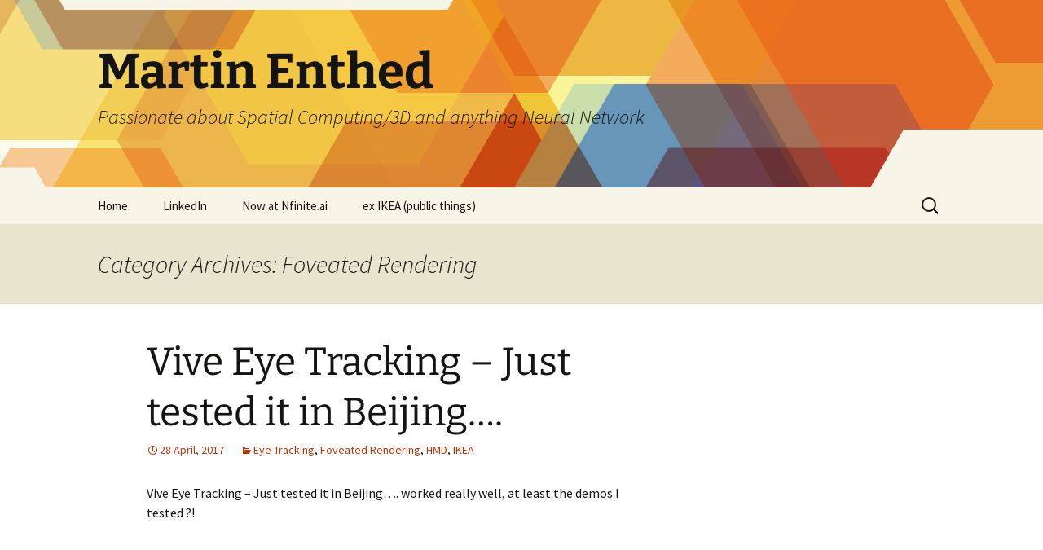

--- FILE ---
content_type: text/html; charset=UTF-8
request_url: http://martin.enthed.se/category/foveated-rendering/
body_size: 11610
content:
<!DOCTYPE html>
<html lang="en-US">
<head>
	<meta charset="UTF-8">
	<meta name="viewport" content="width=device-width, initial-scale=1.0">
	<title>Foveated Rendering | Martin Enthed</title>
	<link rel="profile" href="https://gmpg.org/xfn/11">
	<link rel="pingback" href="http://martin.enthed.se/xmlrpc.php">
	<meta name='robots' content='max-image-preview:large' />
<link rel='dns-prefetch' href='//secure.gravatar.com' />
<link rel='dns-prefetch' href='//www.googletagmanager.com' />
<link rel='dns-prefetch' href='//stats.wp.com' />
<link rel='dns-prefetch' href='//v0.wordpress.com' />
<link rel='dns-prefetch' href='//widgets.wp.com' />
<link rel='dns-prefetch' href='//s0.wp.com' />
<link rel='dns-prefetch' href='//0.gravatar.com' />
<link rel='dns-prefetch' href='//1.gravatar.com' />
<link rel='dns-prefetch' href='//2.gravatar.com' />
<link rel='preconnect' href='//i0.wp.com' />
<link rel="alternate" type="application/rss+xml" title="Martin Enthed &raquo; Feed" href="http://martin.enthed.se/feed/" />
<link rel="alternate" type="application/rss+xml" title="Martin Enthed &raquo; Comments Feed" href="http://martin.enthed.se/comments/feed/" />
<link rel="alternate" type="application/rss+xml" title="Martin Enthed &raquo; Foveated Rendering Category Feed" href="http://martin.enthed.se/category/foveated-rendering/feed/" />
<style id='wp-img-auto-sizes-contain-inline-css'>
img:is([sizes=auto i],[sizes^="auto," i]){contain-intrinsic-size:3000px 1500px}
/*# sourceURL=wp-img-auto-sizes-contain-inline-css */
</style>
<style id='wp-emoji-styles-inline-css'>

	img.wp-smiley, img.emoji {
		display: inline !important;
		border: none !important;
		box-shadow: none !important;
		height: 1em !important;
		width: 1em !important;
		margin: 0 0.07em !important;
		vertical-align: -0.1em !important;
		background: none !important;
		padding: 0 !important;
	}
/*# sourceURL=wp-emoji-styles-inline-css */
</style>
<style id='wp-block-library-inline-css'>
:root{--wp-block-synced-color:#7a00df;--wp-block-synced-color--rgb:122,0,223;--wp-bound-block-color:var(--wp-block-synced-color);--wp-editor-canvas-background:#ddd;--wp-admin-theme-color:#007cba;--wp-admin-theme-color--rgb:0,124,186;--wp-admin-theme-color-darker-10:#006ba1;--wp-admin-theme-color-darker-10--rgb:0,107,160.5;--wp-admin-theme-color-darker-20:#005a87;--wp-admin-theme-color-darker-20--rgb:0,90,135;--wp-admin-border-width-focus:2px}@media (min-resolution:192dpi){:root{--wp-admin-border-width-focus:1.5px}}.wp-element-button{cursor:pointer}:root .has-very-light-gray-background-color{background-color:#eee}:root .has-very-dark-gray-background-color{background-color:#313131}:root .has-very-light-gray-color{color:#eee}:root .has-very-dark-gray-color{color:#313131}:root .has-vivid-green-cyan-to-vivid-cyan-blue-gradient-background{background:linear-gradient(135deg,#00d084,#0693e3)}:root .has-purple-crush-gradient-background{background:linear-gradient(135deg,#34e2e4,#4721fb 50%,#ab1dfe)}:root .has-hazy-dawn-gradient-background{background:linear-gradient(135deg,#faaca8,#dad0ec)}:root .has-subdued-olive-gradient-background{background:linear-gradient(135deg,#fafae1,#67a671)}:root .has-atomic-cream-gradient-background{background:linear-gradient(135deg,#fdd79a,#004a59)}:root .has-nightshade-gradient-background{background:linear-gradient(135deg,#330968,#31cdcf)}:root .has-midnight-gradient-background{background:linear-gradient(135deg,#020381,#2874fc)}:root{--wp--preset--font-size--normal:16px;--wp--preset--font-size--huge:42px}.has-regular-font-size{font-size:1em}.has-larger-font-size{font-size:2.625em}.has-normal-font-size{font-size:var(--wp--preset--font-size--normal)}.has-huge-font-size{font-size:var(--wp--preset--font-size--huge)}.has-text-align-center{text-align:center}.has-text-align-left{text-align:left}.has-text-align-right{text-align:right}.has-fit-text{white-space:nowrap!important}#end-resizable-editor-section{display:none}.aligncenter{clear:both}.items-justified-left{justify-content:flex-start}.items-justified-center{justify-content:center}.items-justified-right{justify-content:flex-end}.items-justified-space-between{justify-content:space-between}.screen-reader-text{border:0;clip-path:inset(50%);height:1px;margin:-1px;overflow:hidden;padding:0;position:absolute;width:1px;word-wrap:normal!important}.screen-reader-text:focus{background-color:#ddd;clip-path:none;color:#444;display:block;font-size:1em;height:auto;left:5px;line-height:normal;padding:15px 23px 14px;text-decoration:none;top:5px;width:auto;z-index:100000}html :where(.has-border-color){border-style:solid}html :where([style*=border-top-color]){border-top-style:solid}html :where([style*=border-right-color]){border-right-style:solid}html :where([style*=border-bottom-color]){border-bottom-style:solid}html :where([style*=border-left-color]){border-left-style:solid}html :where([style*=border-width]){border-style:solid}html :where([style*=border-top-width]){border-top-style:solid}html :where([style*=border-right-width]){border-right-style:solid}html :where([style*=border-bottom-width]){border-bottom-style:solid}html :where([style*=border-left-width]){border-left-style:solid}html :where(img[class*=wp-image-]){height:auto;max-width:100%}:where(figure){margin:0 0 1em}html :where(.is-position-sticky){--wp-admin--admin-bar--position-offset:var(--wp-admin--admin-bar--height,0px)}@media screen and (max-width:600px){html :where(.is-position-sticky){--wp-admin--admin-bar--position-offset:0px}}

/*# sourceURL=wp-block-library-inline-css */
</style><style id='global-styles-inline-css'>
:root{--wp--preset--aspect-ratio--square: 1;--wp--preset--aspect-ratio--4-3: 4/3;--wp--preset--aspect-ratio--3-4: 3/4;--wp--preset--aspect-ratio--3-2: 3/2;--wp--preset--aspect-ratio--2-3: 2/3;--wp--preset--aspect-ratio--16-9: 16/9;--wp--preset--aspect-ratio--9-16: 9/16;--wp--preset--color--black: #000000;--wp--preset--color--cyan-bluish-gray: #abb8c3;--wp--preset--color--white: #fff;--wp--preset--color--pale-pink: #f78da7;--wp--preset--color--vivid-red: #cf2e2e;--wp--preset--color--luminous-vivid-orange: #ff6900;--wp--preset--color--luminous-vivid-amber: #fcb900;--wp--preset--color--light-green-cyan: #7bdcb5;--wp--preset--color--vivid-green-cyan: #00d084;--wp--preset--color--pale-cyan-blue: #8ed1fc;--wp--preset--color--vivid-cyan-blue: #0693e3;--wp--preset--color--vivid-purple: #9b51e0;--wp--preset--color--dark-gray: #141412;--wp--preset--color--red: #bc360a;--wp--preset--color--medium-orange: #db572f;--wp--preset--color--light-orange: #ea9629;--wp--preset--color--yellow: #fbca3c;--wp--preset--color--dark-brown: #220e10;--wp--preset--color--medium-brown: #722d19;--wp--preset--color--light-brown: #eadaa6;--wp--preset--color--beige: #e8e5ce;--wp--preset--color--off-white: #f7f5e7;--wp--preset--gradient--vivid-cyan-blue-to-vivid-purple: linear-gradient(135deg,rgb(6,147,227) 0%,rgb(155,81,224) 100%);--wp--preset--gradient--light-green-cyan-to-vivid-green-cyan: linear-gradient(135deg,rgb(122,220,180) 0%,rgb(0,208,130) 100%);--wp--preset--gradient--luminous-vivid-amber-to-luminous-vivid-orange: linear-gradient(135deg,rgb(252,185,0) 0%,rgb(255,105,0) 100%);--wp--preset--gradient--luminous-vivid-orange-to-vivid-red: linear-gradient(135deg,rgb(255,105,0) 0%,rgb(207,46,46) 100%);--wp--preset--gradient--very-light-gray-to-cyan-bluish-gray: linear-gradient(135deg,rgb(238,238,238) 0%,rgb(169,184,195) 100%);--wp--preset--gradient--cool-to-warm-spectrum: linear-gradient(135deg,rgb(74,234,220) 0%,rgb(151,120,209) 20%,rgb(207,42,186) 40%,rgb(238,44,130) 60%,rgb(251,105,98) 80%,rgb(254,248,76) 100%);--wp--preset--gradient--blush-light-purple: linear-gradient(135deg,rgb(255,206,236) 0%,rgb(152,150,240) 100%);--wp--preset--gradient--blush-bordeaux: linear-gradient(135deg,rgb(254,205,165) 0%,rgb(254,45,45) 50%,rgb(107,0,62) 100%);--wp--preset--gradient--luminous-dusk: linear-gradient(135deg,rgb(255,203,112) 0%,rgb(199,81,192) 50%,rgb(65,88,208) 100%);--wp--preset--gradient--pale-ocean: linear-gradient(135deg,rgb(255,245,203) 0%,rgb(182,227,212) 50%,rgb(51,167,181) 100%);--wp--preset--gradient--electric-grass: linear-gradient(135deg,rgb(202,248,128) 0%,rgb(113,206,126) 100%);--wp--preset--gradient--midnight: linear-gradient(135deg,rgb(2,3,129) 0%,rgb(40,116,252) 100%);--wp--preset--gradient--autumn-brown: linear-gradient(135deg, rgba(226,45,15,1) 0%, rgba(158,25,13,1) 100%);--wp--preset--gradient--sunset-yellow: linear-gradient(135deg, rgba(233,139,41,1) 0%, rgba(238,179,95,1) 100%);--wp--preset--gradient--light-sky: linear-gradient(135deg,rgba(228,228,228,1.0) 0%,rgba(208,225,252,1.0) 100%);--wp--preset--gradient--dark-sky: linear-gradient(135deg,rgba(0,0,0,1.0) 0%,rgba(56,61,69,1.0) 100%);--wp--preset--font-size--small: 13px;--wp--preset--font-size--medium: 20px;--wp--preset--font-size--large: 36px;--wp--preset--font-size--x-large: 42px;--wp--preset--spacing--20: 0.44rem;--wp--preset--spacing--30: 0.67rem;--wp--preset--spacing--40: 1rem;--wp--preset--spacing--50: 1.5rem;--wp--preset--spacing--60: 2.25rem;--wp--preset--spacing--70: 3.38rem;--wp--preset--spacing--80: 5.06rem;--wp--preset--shadow--natural: 6px 6px 9px rgba(0, 0, 0, 0.2);--wp--preset--shadow--deep: 12px 12px 50px rgba(0, 0, 0, 0.4);--wp--preset--shadow--sharp: 6px 6px 0px rgba(0, 0, 0, 0.2);--wp--preset--shadow--outlined: 6px 6px 0px -3px rgb(255, 255, 255), 6px 6px rgb(0, 0, 0);--wp--preset--shadow--crisp: 6px 6px 0px rgb(0, 0, 0);}:where(.is-layout-flex){gap: 0.5em;}:where(.is-layout-grid){gap: 0.5em;}body .is-layout-flex{display: flex;}.is-layout-flex{flex-wrap: wrap;align-items: center;}.is-layout-flex > :is(*, div){margin: 0;}body .is-layout-grid{display: grid;}.is-layout-grid > :is(*, div){margin: 0;}:where(.wp-block-columns.is-layout-flex){gap: 2em;}:where(.wp-block-columns.is-layout-grid){gap: 2em;}:where(.wp-block-post-template.is-layout-flex){gap: 1.25em;}:where(.wp-block-post-template.is-layout-grid){gap: 1.25em;}.has-black-color{color: var(--wp--preset--color--black) !important;}.has-cyan-bluish-gray-color{color: var(--wp--preset--color--cyan-bluish-gray) !important;}.has-white-color{color: var(--wp--preset--color--white) !important;}.has-pale-pink-color{color: var(--wp--preset--color--pale-pink) !important;}.has-vivid-red-color{color: var(--wp--preset--color--vivid-red) !important;}.has-luminous-vivid-orange-color{color: var(--wp--preset--color--luminous-vivid-orange) !important;}.has-luminous-vivid-amber-color{color: var(--wp--preset--color--luminous-vivid-amber) !important;}.has-light-green-cyan-color{color: var(--wp--preset--color--light-green-cyan) !important;}.has-vivid-green-cyan-color{color: var(--wp--preset--color--vivid-green-cyan) !important;}.has-pale-cyan-blue-color{color: var(--wp--preset--color--pale-cyan-blue) !important;}.has-vivid-cyan-blue-color{color: var(--wp--preset--color--vivid-cyan-blue) !important;}.has-vivid-purple-color{color: var(--wp--preset--color--vivid-purple) !important;}.has-black-background-color{background-color: var(--wp--preset--color--black) !important;}.has-cyan-bluish-gray-background-color{background-color: var(--wp--preset--color--cyan-bluish-gray) !important;}.has-white-background-color{background-color: var(--wp--preset--color--white) !important;}.has-pale-pink-background-color{background-color: var(--wp--preset--color--pale-pink) !important;}.has-vivid-red-background-color{background-color: var(--wp--preset--color--vivid-red) !important;}.has-luminous-vivid-orange-background-color{background-color: var(--wp--preset--color--luminous-vivid-orange) !important;}.has-luminous-vivid-amber-background-color{background-color: var(--wp--preset--color--luminous-vivid-amber) !important;}.has-light-green-cyan-background-color{background-color: var(--wp--preset--color--light-green-cyan) !important;}.has-vivid-green-cyan-background-color{background-color: var(--wp--preset--color--vivid-green-cyan) !important;}.has-pale-cyan-blue-background-color{background-color: var(--wp--preset--color--pale-cyan-blue) !important;}.has-vivid-cyan-blue-background-color{background-color: var(--wp--preset--color--vivid-cyan-blue) !important;}.has-vivid-purple-background-color{background-color: var(--wp--preset--color--vivid-purple) !important;}.has-black-border-color{border-color: var(--wp--preset--color--black) !important;}.has-cyan-bluish-gray-border-color{border-color: var(--wp--preset--color--cyan-bluish-gray) !important;}.has-white-border-color{border-color: var(--wp--preset--color--white) !important;}.has-pale-pink-border-color{border-color: var(--wp--preset--color--pale-pink) !important;}.has-vivid-red-border-color{border-color: var(--wp--preset--color--vivid-red) !important;}.has-luminous-vivid-orange-border-color{border-color: var(--wp--preset--color--luminous-vivid-orange) !important;}.has-luminous-vivid-amber-border-color{border-color: var(--wp--preset--color--luminous-vivid-amber) !important;}.has-light-green-cyan-border-color{border-color: var(--wp--preset--color--light-green-cyan) !important;}.has-vivid-green-cyan-border-color{border-color: var(--wp--preset--color--vivid-green-cyan) !important;}.has-pale-cyan-blue-border-color{border-color: var(--wp--preset--color--pale-cyan-blue) !important;}.has-vivid-cyan-blue-border-color{border-color: var(--wp--preset--color--vivid-cyan-blue) !important;}.has-vivid-purple-border-color{border-color: var(--wp--preset--color--vivid-purple) !important;}.has-vivid-cyan-blue-to-vivid-purple-gradient-background{background: var(--wp--preset--gradient--vivid-cyan-blue-to-vivid-purple) !important;}.has-light-green-cyan-to-vivid-green-cyan-gradient-background{background: var(--wp--preset--gradient--light-green-cyan-to-vivid-green-cyan) !important;}.has-luminous-vivid-amber-to-luminous-vivid-orange-gradient-background{background: var(--wp--preset--gradient--luminous-vivid-amber-to-luminous-vivid-orange) !important;}.has-luminous-vivid-orange-to-vivid-red-gradient-background{background: var(--wp--preset--gradient--luminous-vivid-orange-to-vivid-red) !important;}.has-very-light-gray-to-cyan-bluish-gray-gradient-background{background: var(--wp--preset--gradient--very-light-gray-to-cyan-bluish-gray) !important;}.has-cool-to-warm-spectrum-gradient-background{background: var(--wp--preset--gradient--cool-to-warm-spectrum) !important;}.has-blush-light-purple-gradient-background{background: var(--wp--preset--gradient--blush-light-purple) !important;}.has-blush-bordeaux-gradient-background{background: var(--wp--preset--gradient--blush-bordeaux) !important;}.has-luminous-dusk-gradient-background{background: var(--wp--preset--gradient--luminous-dusk) !important;}.has-pale-ocean-gradient-background{background: var(--wp--preset--gradient--pale-ocean) !important;}.has-electric-grass-gradient-background{background: var(--wp--preset--gradient--electric-grass) !important;}.has-midnight-gradient-background{background: var(--wp--preset--gradient--midnight) !important;}.has-small-font-size{font-size: var(--wp--preset--font-size--small) !important;}.has-medium-font-size{font-size: var(--wp--preset--font-size--medium) !important;}.has-large-font-size{font-size: var(--wp--preset--font-size--large) !important;}.has-x-large-font-size{font-size: var(--wp--preset--font-size--x-large) !important;}
/*# sourceURL=global-styles-inline-css */
</style>

<style id='classic-theme-styles-inline-css'>
/*! This file is auto-generated */
.wp-block-button__link{color:#fff;background-color:#32373c;border-radius:9999px;box-shadow:none;text-decoration:none;padding:calc(.667em + 2px) calc(1.333em + 2px);font-size:1.125em}.wp-block-file__button{background:#32373c;color:#fff;text-decoration:none}
/*# sourceURL=/wp-includes/css/classic-themes.min.css */
</style>
<link rel='stylesheet' id='twentythirteen-fonts-css' href='http://martin.enthed.se/wp-content/themes/twentythirteen/fonts/source-sans-pro-plus-bitter.css?ver=20230328' media='all' />
<link rel='stylesheet' id='genericons-css' href='http://martin.enthed.se/wp-content/plugins/jetpack/_inc/genericons/genericons/genericons.css?ver=3.1' media='all' />
<link rel='stylesheet' id='twentythirteen-style-css' href='http://martin.enthed.se/wp-content/themes/twentythirteen/style.css?ver=20251202' media='all' />
<link rel='stylesheet' id='twentythirteen-block-style-css' href='http://martin.enthed.se/wp-content/themes/twentythirteen/css/blocks.css?ver=20240520' media='all' />
<link rel='stylesheet' id='jetpack_likes-css' href='http://martin.enthed.se/wp-content/plugins/jetpack/modules/likes/style.css?ver=15.3.1' media='all' />
<script src="http://martin.enthed.se/wp-includes/js/jquery/jquery.min.js?ver=3.7.1" id="jquery-core-js"></script>
<script src="http://martin.enthed.se/wp-includes/js/jquery/jquery-migrate.min.js?ver=3.4.1" id="jquery-migrate-js"></script>
<script src="http://martin.enthed.se/wp-content/themes/twentythirteen/js/functions.js?ver=20250727" id="twentythirteen-script-js" defer data-wp-strategy="defer"></script>

<!-- Google tag (gtag.js) snippet added by Site Kit -->
<!-- Google Analytics snippet added by Site Kit -->
<script src="https://www.googletagmanager.com/gtag/js?id=GT-NS8C9PW" id="google_gtagjs-js" async></script>
<script id="google_gtagjs-js-after">
window.dataLayer = window.dataLayer || [];function gtag(){dataLayer.push(arguments);}
gtag("set","linker",{"domains":["martin.enthed.se"]});
gtag("js", new Date());
gtag("set", "developer_id.dZTNiMT", true);
gtag("config", "GT-NS8C9PW");
//# sourceURL=google_gtagjs-js-after
</script>
<link rel="https://api.w.org/" href="http://martin.enthed.se/wp-json/" /><link rel="alternate" title="JSON" type="application/json" href="http://martin.enthed.se/wp-json/wp/v2/categories/86" /><link rel="EditURI" type="application/rsd+xml" title="RSD" href="http://martin.enthed.se/xmlrpc.php?rsd" />
<meta name="generator" content="WordPress 6.9" />
<meta name="generator" content="Site Kit by Google 1.168.0" /><style>[class*=" icon-oc-"],[class^=icon-oc-]{speak:none;font-style:normal;font-weight:400;font-variant:normal;text-transform:none;line-height:1;-webkit-font-smoothing:antialiased;-moz-osx-font-smoothing:grayscale}.icon-oc-one-com-white-32px-fill:before{content:"901"}.icon-oc-one-com:before{content:"900"}#one-com-icon,.toplevel_page_onecom-wp .wp-menu-image{speak:none;display:flex;align-items:center;justify-content:center;text-transform:none;line-height:1;-webkit-font-smoothing:antialiased;-moz-osx-font-smoothing:grayscale}.onecom-wp-admin-bar-item>a,.toplevel_page_onecom-wp>.wp-menu-name{font-size:16px;font-weight:400;line-height:1}.toplevel_page_onecom-wp>.wp-menu-name img{width:69px;height:9px;}.wp-submenu-wrap.wp-submenu>.wp-submenu-head>img{width:88px;height:auto}.onecom-wp-admin-bar-item>a img{height:7px!important}.onecom-wp-admin-bar-item>a img,.toplevel_page_onecom-wp>.wp-menu-name img{opacity:.8}.onecom-wp-admin-bar-item.hover>a img,.toplevel_page_onecom-wp.wp-has-current-submenu>.wp-menu-name img,li.opensub>a.toplevel_page_onecom-wp>.wp-menu-name img{opacity:1}#one-com-icon:before,.onecom-wp-admin-bar-item>a:before,.toplevel_page_onecom-wp>.wp-menu-image:before{content:'';position:static!important;background-color:rgba(240,245,250,.4);border-radius:102px;width:18px;height:18px;padding:0!important}.onecom-wp-admin-bar-item>a:before{width:14px;height:14px}.onecom-wp-admin-bar-item.hover>a:before,.toplevel_page_onecom-wp.opensub>a>.wp-menu-image:before,.toplevel_page_onecom-wp.wp-has-current-submenu>.wp-menu-image:before{background-color:#76b82a}.onecom-wp-admin-bar-item>a{display:inline-flex!important;align-items:center;justify-content:center}#one-com-logo-wrapper{font-size:4em}#one-com-icon{vertical-align:middle}.imagify-welcome{display:none !important;}</style>	<style>img#wpstats{display:none}</style>
		<style>.recentcomments a{display:inline !important;padding:0 !important;margin:0 !important;}</style>	<style type="text/css" id="twentythirteen-header-css">
		.site-header {
		background: url(http://martin.enthed.se/wp-content/themes/twentythirteen/images/headers/star.png) no-repeat scroll top;
		background-size: 1600px auto;
	}
	@media (max-width: 767px) {
		.site-header {
			background-size: 768px auto;
		}
	}
	@media (max-width: 359px) {
		.site-header {
			background-size: 360px auto;
		}
	}
			</style>
	
<!-- Jetpack Open Graph Tags -->
<meta property="og:type" content="website" />
<meta property="og:title" content="Foveated Rendering &#8211; Martin Enthed" />
<meta property="og:url" content="http://martin.enthed.se/category/foveated-rendering/" />
<meta property="og:site_name" content="Martin Enthed" />
<meta property="og:image" content="https://s0.wp.com/i/blank.jpg" />
<meta property="og:image:width" content="200" />
<meta property="og:image:height" content="200" />
<meta property="og:image:alt" content="" />
<meta property="og:locale" content="en_US" />

<!-- End Jetpack Open Graph Tags -->
</head>

<body class="archive category category-foveated-rendering category-86 wp-embed-responsive wp-theme-twentythirteen single-author sidebar">
		<div id="page" class="hfeed site">
		<a class="screen-reader-text skip-link" href="#content">
			Skip to content		</a>
		<header id="masthead" class="site-header">
						<a class="home-link" href="http://martin.enthed.se/" rel="home" >
									<h1 class="site-title">Martin Enthed</h1>
													<h2 class="site-description">Passionate about Spatial Computing/3D and anything Neural Network</h2>
							</a>

			<div id="navbar" class="navbar">
				<nav id="site-navigation" class="navigation main-navigation">
					<button class="menu-toggle">Menu</button>
					<div class="menu-menu-container"><ul id="primary-menu" class="nav-menu"><li id="menu-item-16" class="menu-item menu-item-type-custom menu-item-object-custom menu-item-home menu-item-16"><a href="http://martin.enthed.se/">Home</a></li>
<li id="menu-item-19" class="menu-item menu-item-type-custom menu-item-object-custom menu-item-19"><a href="https://se.linkedin.com/in/martinenthed">LinkedIn</a></li>
<li id="menu-item-1338" class="menu-item menu-item-type-post_type menu-item-object-page menu-item-1338"><a href="http://martin.enthed.se/new-company/">Now at Nfinite.ai</a></li>
<li id="menu-item-476" class="menu-item menu-item-type-post_type menu-item-object-page menu-item-has-children menu-item-476"><a href="http://martin.enthed.se/articlestalks/">ex IKEA (public things)</a>
<ul class="sub-menu">
	<li id="menu-item-919" class="menu-item menu-item-type-post_type menu-item-object-page menu-item-919"><a href="http://martin.enthed.se/articlestalks/articlespodcasts/">IKEA official Talks</a></li>
	<li id="menu-item-920" class="menu-item menu-item-type-post_type menu-item-object-page menu-item-920"><a href="http://martin.enthed.se/articlestalks/talkspresentations/">Panels /Lectures</a></li>
	<li id="menu-item-918" class="menu-item menu-item-type-post_type menu-item-object-page menu-item-918"><a href="http://martin.enthed.se/articlestalks/pressarticlespodcasts/">Articles/Podcasts</a></li>
	<li id="menu-item-1047" class="menu-item menu-item-type-post_type menu-item-object-page menu-item-1047"><a href="http://martin.enthed.se/other-talks/">Other Talks (Non public)</a></li>
</ul>
</li>
</ul></div>					<form role="search" method="get" class="search-form" action="http://martin.enthed.se/">
				<label>
					<span class="screen-reader-text">Search for:</span>
					<input type="search" class="search-field" placeholder="Search &hellip;" value="" name="s" />
				</label>
				<input type="submit" class="search-submit" value="Search" />
			</form>				</nav><!-- #site-navigation -->
			</div><!-- #navbar -->
		</header><!-- #masthead -->

		<div id="main" class="site-main">

	<div id="primary" class="content-area">
		<div id="content" class="site-content" role="main">

					<header class="archive-header">
				<h1 class="archive-title">
				Category Archives: Foveated Rendering				</h1>

							</header><!-- .archive-header -->

							
<article id="post-754" class="post-754 post type-post status-publish format-standard hentry category-eye-tracking category-foveated-rendering category-hmd category-ikea">
	<header class="entry-header">
		
				<h1 class="entry-title">
			<a href="http://martin.enthed.se/2017/04/28/vive-eye-tracking-just-tested-it-in-beijing/" rel="bookmark">Vive Eye Tracking &#8211; Just tested it in Beijing&#8230;. </a>
		</h1>
		
		<div class="entry-meta">
			<span class="date"><a href="http://martin.enthed.se/2017/04/28/vive-eye-tracking-just-tested-it-in-beijing/" title="Permalink to Vive Eye Tracking &#8211; Just tested it in Beijing&#8230;. " rel="bookmark"><time class="entry-date" datetime="2017-04-28T05:22:31+02:00">28 April, 2017</time></a></span><span class="categories-links"><a href="http://martin.enthed.se/category/eye-tracking/" rel="category tag">Eye Tracking</a>, <a href="http://martin.enthed.se/category/foveated-rendering/" rel="category tag">Foveated Rendering</a>, <a href="http://martin.enthed.se/category/hmd/" rel="category tag">HMD</a>, <a href="http://martin.enthed.se/category/ikea/" rel="category tag">IKEA</a></span><span class="author vcard"><a class="url fn n" href="http://martin.enthed.se/author/martin/" title="View all posts by Martin" rel="author">Martin</a></span>					</div><!-- .entry-meta -->
	</header><!-- .entry-header -->

		<div class="entry-content">
		<p>Vive Eye Tracking &#8211; Just tested it in Beijing&#8230;. worked really well, at least the demos I tested ?!</p>
<p><iframe title="HTC Vive VR Eye Tracking Solution -  aGlass from 7invensun" width="604" height="340" src="https://www.youtube.com/embed/eBfWnaEwzRI?feature=oembed" frameborder="0" allow="accelerometer; autoplay; clipboard-write; encrypted-media; gyroscope; picture-in-picture; web-share" referrerpolicy="strict-origin-when-cross-origin" allowfullscreen></iframe></p>
<p><a href="http://www.roadtovr.com/vive-get-eye-tracking-add-optional-corrective-lenses/amp/">Link to article about it!</a></p>
	</div><!-- .entry-content -->
	
	<footer class="entry-meta">
					<div class="comments-link">
				<a href="http://martin.enthed.se/2017/04/28/vive-eye-tracking-just-tested-it-in-beijing/#respond"><span class="leave-reply">Leave a comment</span></a>			</div><!-- .comments-link -->
		
			</footer><!-- .entry-meta -->
</article><!-- #post -->
							
<article id="post-589" class="post-589 post type-post status-publish format-standard hentry category-foveated-rendering category-gpu category-mr category-no-category category-realtime category-rendering category-siggraph category-vr">
	<header class="entry-header">
		
				<h1 class="entry-title">
			<a href="http://martin.enthed.se/2016/07/20/foveated-rendering-so-cool-and-so-needed-for-next-steps-in-vrmr-nvidiasiggraph/" rel="bookmark">Foveated rendering &#8230;so cool&#8230;and so needed for next steps in VR/MR..Nvidia@Siggraph</a>
		</h1>
		
		<div class="entry-meta">
			<span class="date"><a href="http://martin.enthed.se/2016/07/20/foveated-rendering-so-cool-and-so-needed-for-next-steps-in-vrmr-nvidiasiggraph/" title="Permalink to Foveated rendering &#8230;so cool&#8230;and so needed for next steps in VR/MR..Nvidia@Siggraph" rel="bookmark"><time class="entry-date" datetime="2016-07-20T21:30:05+02:00">20 July, 2016</time></a></span><span class="categories-links"><a href="http://martin.enthed.se/category/foveated-rendering/" rel="category tag">Foveated Rendering</a>, <a href="http://martin.enthed.se/category/gpu/" rel="category tag">GPU</a>, <a href="http://martin.enthed.se/category/mr/" rel="category tag">MR</a>, <a href="http://martin.enthed.se/category/no-category/" rel="category tag">No Category</a>, <a href="http://martin.enthed.se/category/realtime/" rel="category tag">Realtime</a>, <a href="http://martin.enthed.se/category/rendering/" rel="category tag">Rendering</a>, <a href="http://martin.enthed.se/category/siggraph/" rel="category tag">SIGGRAPH</a>, <a href="http://martin.enthed.se/category/vr/" rel="category tag">VR</a></span><span class="author vcard"><a class="url fn n" href="http://martin.enthed.se/author/martin/" title="View all posts by Martin" rel="author">Martin</a></span>					</div><!-- .entry-meta -->
	</header><!-- .entry-header -->

		<div class="entry-content">
		<p>http://youtu.be/Qq09BTmjzRs<br />
Foveated rendering &#8230;so cool&#8230;and so needed for next steps in VR/MR&#8230;Nvidia will show things at Siggraph next week according to&nbsp;<a href="http://uploadvr.com/nvidia-smi-siggraph-foveated-rendering-eye-tracking/">UploadVR.</a></p>
	</div><!-- .entry-content -->
	
	<footer class="entry-meta">
					<div class="comments-link">
				<a href="http://martin.enthed.se/2016/07/20/foveated-rendering-so-cool-and-so-needed-for-next-steps-in-vrmr-nvidiasiggraph/#respond"><span class="leave-reply">Leave a comment</span></a>			</div><!-- .comments-link -->
		
			</footer><!-- .entry-meta -->
</article><!-- #post -->
			
			
		
		</div><!-- #content -->
	</div><!-- #primary -->

	<div id="tertiary" class="sidebar-container" role="complementary">
		<div class="sidebar-inner">
			<div class="widget-area">
							</div><!-- .widget-area -->
		</div><!-- .sidebar-inner -->
	</div><!-- #tertiary -->

		</div><!-- #main -->
		<footer id="colophon" class="site-footer">
				<div id="secondary" class="sidebar-container" role="complementary">
		<div class="widget-area">
			<aside id="search-2" class="widget widget_search"><form role="search" method="get" class="search-form" action="http://martin.enthed.se/">
				<label>
					<span class="screen-reader-text">Search for:</span>
					<input type="search" class="search-field" placeholder="Search &hellip;" value="" name="s" />
				</label>
				<input type="submit" class="search-submit" value="Search" />
			</form></aside>
		<aside id="recent-posts-2" class="widget widget_recent_entries">
		<h3 class="widget-title">Recent Posts</h3><nav aria-label="Recent Posts">
		<ul>
											<li>
					<a href="http://martin.enthed.se/2025/11/17/%f0%9f%8c%8d%f0%9f%9a%80-to-nfinite-and-beyond/">🌍🚀 To Nfinite and beyond!</a>
									</li>
											<li>
					<a href="http://martin.enthed.se/2025/11/03/presenting-for-wharton-executive-mba-program-with-peter-fader-in-september/">Presenting for Wharton Executive MBA program, with Peter Fader, in September…</a>
									</li>
											<li>
					<a href="http://martin.enthed.se/2025/10/17/%f0%9f%92%9b-thank-you-all-for-the-incredible-response/">💛 Thank you all for the incredible response</a>
									</li>
											<li>
					<a href="http://martin.enthed.se/2025/10/09/%f0%9f%9a%80-after-18-incredible-years-at-ikea-ive-decided-its-time-to-move-on/">🚀 After 18 incredible years at IKEA, I’ve decided it’s time to move on.</a>
									</li>
											<li>
					<a href="http://martin.enthed.se/2024/07/09/over-10k-views-ikea-at-awe-presentation-june-2024-in-us/">Over 10K views &#8211; IKEA at AWE &#8211; presentation June 2024 in US</a>
									</li>
					</ul>

		</nav></aside><aside id="archives-2" class="widget widget_archive"><h3 class="widget-title">Archives</h3><nav aria-label="Archives">
			<ul>
					<li><a href='http://martin.enthed.se/2025/11/'>November 2025</a></li>
	<li><a href='http://martin.enthed.se/2025/10/'>October 2025</a></li>
	<li><a href='http://martin.enthed.se/2024/07/'>July 2024</a></li>
	<li><a href='http://martin.enthed.se/2022/01/'>January 2022</a></li>
	<li><a href='http://martin.enthed.se/2020/11/'>November 2020</a></li>
	<li><a href='http://martin.enthed.se/2020/07/'>July 2020</a></li>
	<li><a href='http://martin.enthed.se/2020/06/'>June 2020</a></li>
	<li><a href='http://martin.enthed.se/2020/04/'>April 2020</a></li>
	<li><a href='http://martin.enthed.se/2020/03/'>March 2020</a></li>
	<li><a href='http://martin.enthed.se/2020/02/'>February 2020</a></li>
	<li><a href='http://martin.enthed.se/2019/12/'>December 2019</a></li>
	<li><a href='http://martin.enthed.se/2019/11/'>November 2019</a></li>
	<li><a href='http://martin.enthed.se/2019/10/'>October 2019</a></li>
	<li><a href='http://martin.enthed.se/2019/08/'>August 2019</a></li>
	<li><a href='http://martin.enthed.se/2019/07/'>July 2019</a></li>
	<li><a href='http://martin.enthed.se/2019/06/'>June 2019</a></li>
	<li><a href='http://martin.enthed.se/2019/05/'>May 2019</a></li>
	<li><a href='http://martin.enthed.se/2019/04/'>April 2019</a></li>
	<li><a href='http://martin.enthed.se/2019/03/'>March 2019</a></li>
	<li><a href='http://martin.enthed.se/2019/02/'>February 2019</a></li>
	<li><a href='http://martin.enthed.se/2019/01/'>January 2019</a></li>
	<li><a href='http://martin.enthed.se/2018/12/'>December 2018</a></li>
	<li><a href='http://martin.enthed.se/2018/09/'>September 2018</a></li>
	<li><a href='http://martin.enthed.se/2018/08/'>August 2018</a></li>
	<li><a href='http://martin.enthed.se/2018/07/'>July 2018</a></li>
	<li><a href='http://martin.enthed.se/2018/06/'>June 2018</a></li>
	<li><a href='http://martin.enthed.se/2018/05/'>May 2018</a></li>
	<li><a href='http://martin.enthed.se/2018/04/'>April 2018</a></li>
	<li><a href='http://martin.enthed.se/2018/03/'>March 2018</a></li>
	<li><a href='http://martin.enthed.se/2018/02/'>February 2018</a></li>
	<li><a href='http://martin.enthed.se/2018/01/'>January 2018</a></li>
	<li><a href='http://martin.enthed.se/2017/12/'>December 2017</a></li>
	<li><a href='http://martin.enthed.se/2017/11/'>November 2017</a></li>
	<li><a href='http://martin.enthed.se/2017/10/'>October 2017</a></li>
	<li><a href='http://martin.enthed.se/2017/09/'>September 2017</a></li>
	<li><a href='http://martin.enthed.se/2017/08/'>August 2017</a></li>
	<li><a href='http://martin.enthed.se/2017/07/'>July 2017</a></li>
	<li><a href='http://martin.enthed.se/2017/06/'>June 2017</a></li>
	<li><a href='http://martin.enthed.se/2017/05/'>May 2017</a></li>
	<li><a href='http://martin.enthed.se/2017/04/'>April 2017</a></li>
	<li><a href='http://martin.enthed.se/2017/03/'>March 2017</a></li>
	<li><a href='http://martin.enthed.se/2017/02/'>February 2017</a></li>
	<li><a href='http://martin.enthed.se/2017/01/'>January 2017</a></li>
	<li><a href='http://martin.enthed.se/2016/12/'>December 2016</a></li>
	<li><a href='http://martin.enthed.se/2016/11/'>November 2016</a></li>
	<li><a href='http://martin.enthed.se/2016/10/'>October 2016</a></li>
	<li><a href='http://martin.enthed.se/2016/09/'>September 2016</a></li>
	<li><a href='http://martin.enthed.se/2016/08/'>August 2016</a></li>
	<li><a href='http://martin.enthed.se/2016/07/'>July 2016</a></li>
	<li><a href='http://martin.enthed.se/2016/06/'>June 2016</a></li>
	<li><a href='http://martin.enthed.se/2016/05/'>May 2016</a></li>
	<li><a href='http://martin.enthed.se/2016/04/'>April 2016</a></li>
	<li><a href='http://martin.enthed.se/2016/03/'>March 2016</a></li>
	<li><a href='http://martin.enthed.se/2016/02/'>February 2016</a></li>
	<li><a href='http://martin.enthed.se/2016/01/'>January 2016</a></li>
	<li><a href='http://martin.enthed.se/2015/12/'>December 2015</a></li>
	<li><a href='http://martin.enthed.se/2015/11/'>November 2015</a></li>
	<li><a href='http://martin.enthed.se/2015/10/'>October 2015</a></li>
	<li><a href='http://martin.enthed.se/2015/09/'>September 2015</a></li>
	<li><a href='http://martin.enthed.se/2015/08/'>August 2015</a></li>
	<li><a href='http://martin.enthed.se/2015/07/'>July 2015</a></li>
	<li><a href='http://martin.enthed.se/2015/06/'>June 2015</a></li>
	<li><a href='http://martin.enthed.se/2015/05/'>May 2015</a></li>
			</ul>

			</nav></aside><aside id="recent-comments-2" class="widget widget_recent_comments"><h3 class="widget-title">Recent Comments</h3><nav aria-label="Recent Comments"><ul id="recentcomments"><li class="recentcomments"><span class="comment-author-link"><a href="https://ericchadwick.com" class="url" rel="ugc external nofollow">Eric Chadwick</a></span> on <a href="http://martin.enthed.se/2025/10/09/%f0%9f%9a%80-after-18-incredible-years-at-ikea-ive-decided-its-time-to-move-on/#comment-21211">🚀 After 18 incredible years at IKEA, I’ve decided it’s time to move on.</a></li></ul></nav></aside><aside id="categories-2" class="widget widget_categories"><h3 class="widget-title">Categories</h3><nav aria-label="Categories">
			<ul>
					<li class="cat-item cat-item-33"><a href="http://martin.enthed.se/category/360/">360</a>
</li>
	<li class="cat-item cat-item-51"><a href="http://martin.enthed.se/category/3d/">3D</a>
</li>
	<li class="cat-item cat-item-36"><a href="http://martin.enthed.se/category/3d-print/">3D Print</a>
</li>
	<li class="cat-item cat-item-66"><a href="http://martin.enthed.se/category/ai/">AI</a>
</li>
	<li class="cat-item cat-item-29"><a href="http://martin.enthed.se/category/animation/">Animation</a>
</li>
	<li class="cat-item cat-item-22"><a href="http://martin.enthed.se/category/ar/">AR</a>
</li>
	<li class="cat-item cat-item-78"><a href="http://martin.enthed.se/category/article/">Article</a>
</li>
	<li class="cat-item cat-item-63"><a href="http://martin.enthed.se/category/assets/">Assets</a>
</li>
	<li class="cat-item cat-item-71"><a href="http://martin.enthed.se/category/augmented-reality/">Augmented Reality</a>
</li>
	<li class="cat-item cat-item-9"><a href="http://martin.enthed.se/category/big-data/">Big data</a>
</li>
	<li class="cat-item cat-item-11"><a href="http://martin.enthed.se/category/brain/">Brain</a>
</li>
	<li class="cat-item cat-item-47"><a href="http://martin.enthed.se/category/camera/">Camera</a>
</li>
	<li class="cat-item cat-item-64"><a href="http://martin.enthed.se/category/capture/">Capture</a>
</li>
	<li class="cat-item cat-item-61"><a href="http://martin.enthed.se/category/car/">Car</a>
</li>
	<li class="cat-item cat-item-46"><a href="http://martin.enthed.se/category/catalogue/">Catalogue</a>
</li>
	<li class="cat-item cat-item-44"><a href="http://martin.enthed.se/category/cloud/">Cloud</a>
</li>
	<li class="cat-item cat-item-88"><a href="http://martin.enthed.se/category/coding/">Coding</a>
</li>
	<li class="cat-item cat-item-42"><a href="http://martin.enthed.se/category/color/">Color</a>
</li>
	<li class="cat-item cat-item-50"><a href="http://martin.enthed.se/category/data/">Data</a>
</li>
	<li class="cat-item cat-item-68"><a href="http://martin.enthed.se/category/deep-learning/">Deep learning</a>
</li>
	<li class="cat-item cat-item-69"><a href="http://martin.enthed.se/category/demo/">Demo</a>
</li>
	<li class="cat-item cat-item-39"><a href="http://martin.enthed.se/category/design/">Design</a>
</li>
	<li class="cat-item cat-item-38"><a href="http://martin.enthed.se/category/drone/">Drone</a>
</li>
	<li class="cat-item cat-item-81"><a href="http://martin.enthed.se/category/e-sport/">e-sport</a>
</li>
	<li class="cat-item cat-item-79"><a href="http://martin.enthed.se/category/editor/">Editor</a>
</li>
	<li class="cat-item cat-item-20"><a href="http://martin.enthed.se/category/engine/">Engine</a>
</li>
	<li class="cat-item cat-item-84"><a href="http://martin.enthed.se/category/event/">Event</a>
</li>
	<li class="cat-item cat-item-91"><a href="http://martin.enthed.se/category/eye-tracking/">Eye Tracking</a>
</li>
	<li class="cat-item cat-item-34"><a href="http://martin.enthed.se/category/film/">Film</a>
</li>
	<li class="cat-item cat-item-37"><a href="http://martin.enthed.se/category/flying/">Flying</a>
</li>
	<li class="cat-item cat-item-86 current-cat"><a aria-current="page" href="http://martin.enthed.se/category/foveated-rendering/">Foveated Rendering</a>
</li>
	<li class="cat-item cat-item-7"><a href="http://martin.enthed.se/category/furniture/">Furniture</a>
</li>
	<li class="cat-item cat-item-16"><a href="http://martin.enthed.se/category/game/">Game</a>
</li>
	<li class="cat-item cat-item-27"><a href="http://martin.enthed.se/category/gpu/">GPU</a>
</li>
	<li class="cat-item cat-item-13"><a href="http://martin.enthed.se/category/hdr/">HDR</a>
</li>
	<li class="cat-item cat-item-35"><a href="http://martin.enthed.se/category/hmd/">HMD</a>
</li>
	<li class="cat-item cat-item-12"><a href="http://martin.enthed.se/category/human/">Human</a>
</li>
	<li class="cat-item cat-item-15"><a href="http://martin.enthed.se/category/humor/">Humor</a>
</li>
	<li class="cat-item cat-item-26"><a href="http://martin.enthed.se/category/ikea/">IKEA</a>
</li>
	<li class="cat-item cat-item-92"><a href="http://martin.enthed.se/category/ikea-digital-lab/">IKEA Digital Lab</a>
</li>
	<li class="cat-item cat-item-80"><a href="http://martin.enthed.se/category/images/">Images</a>
</li>
	<li class="cat-item cat-item-57"><a href="http://martin.enthed.se/category/innovation/">Innovation</a>
</li>
	<li class="cat-item cat-item-24"><a href="http://martin.enthed.se/category/input/">Input</a>
</li>
	<li class="cat-item cat-item-41"><a href="http://martin.enthed.se/category/interface/">Interface</a>
</li>
	<li class="cat-item cat-item-58"><a href="http://martin.enthed.se/category/iot/">IoT</a>
</li>
	<li class="cat-item cat-item-17"><a href="http://martin.enthed.se/category/job/">Job</a>
</li>
	<li class="cat-item cat-item-45"><a href="http://martin.enthed.se/category/lens/">Lens</a>
</li>
	<li class="cat-item cat-item-32"><a href="http://martin.enthed.se/category/light/">Light</a>
</li>
	<li class="cat-item cat-item-48"><a href="http://martin.enthed.se/category/map/">Map</a>
</li>
	<li class="cat-item cat-item-73"><a href="http://martin.enthed.se/category/material/">Material</a>
</li>
	<li class="cat-item cat-item-59"><a href="http://martin.enthed.se/category/math/">Math</a>
</li>
	<li class="cat-item cat-item-65"><a href="http://martin.enthed.se/category/motion/">Motion</a>
</li>
	<li class="cat-item cat-item-14"><a href="http://martin.enthed.se/category/movie/">Movie</a>
</li>
	<li class="cat-item cat-item-72"><a href="http://martin.enthed.se/category/mr/">MR</a>
</li>
	<li class="cat-item cat-item-75"><a href="http://martin.enthed.se/category/music/">Music</a>
</li>
	<li class="cat-item cat-item-100"><a href="http://martin.enthed.se/category/nfinite/">Nfinite</a>
</li>
	<li class="cat-item cat-item-1"><a href="http://martin.enthed.se/category/no-category/">No Category</a>
</li>
	<li class="cat-item cat-item-87"><a href="http://martin.enthed.se/category/open-source/">Open source</a>
</li>
	<li class="cat-item cat-item-60"><a href="http://martin.enthed.se/category/painting/">Painting</a>
</li>
	<li class="cat-item cat-item-23"><a href="http://martin.enthed.se/category/phone/">Phone</a>
</li>
	<li class="cat-item cat-item-19"><a href="http://martin.enthed.se/category/physical/">Physical</a>
</li>
	<li class="cat-item cat-item-77"><a href="http://martin.enthed.se/category/presentation/">Presentation</a>
</li>
	<li class="cat-item cat-item-74"><a href="http://martin.enthed.se/category/reaction/">Reaction</a>
</li>
	<li class="cat-item cat-item-70"><a href="http://martin.enthed.se/category/reality/">Reality</a>
</li>
	<li class="cat-item cat-item-30"><a href="http://martin.enthed.se/category/realtime/">Realtime</a>
</li>
	<li class="cat-item cat-item-21"><a href="http://martin.enthed.se/category/rendering/">Rendering</a>
</li>
	<li class="cat-item cat-item-67"><a href="http://martin.enthed.se/category/research/">Research</a>
</li>
	<li class="cat-item cat-item-56"><a href="http://martin.enthed.se/category/robot/">Robot</a>
</li>
	<li class="cat-item cat-item-31"><a href="http://martin.enthed.se/category/scanning/">Scanning</a>
</li>
	<li class="cat-item cat-item-49"><a href="http://martin.enthed.se/category/scene/">Scene</a>
</li>
	<li class="cat-item cat-item-52"><a href="http://martin.enthed.se/category/showreel/">Showreel</a>
</li>
	<li class="cat-item cat-item-5"><a href="http://martin.enthed.se/category/siggraph/">SIGGRAPH</a>
</li>
	<li class="cat-item cat-item-18"><a href="http://martin.enthed.se/category/simulation/">Simulation</a>
</li>
	<li class="cat-item cat-item-82"><a href="http://martin.enthed.se/category/sound/">Sound</a>
</li>
	<li class="cat-item cat-item-43"><a href="http://martin.enthed.se/category/spectra/">Spectra</a>
</li>
	<li class="cat-item cat-item-54"><a href="http://martin.enthed.se/category/storage/">Storage</a>
</li>
	<li class="cat-item cat-item-85"><a href="http://martin.enthed.se/category/sweden/">Sweden</a>
</li>
	<li class="cat-item cat-item-76"><a href="http://martin.enthed.se/category/talk/">Talk</a>
</li>
	<li class="cat-item cat-item-28"><a href="http://martin.enthed.se/category/tedtalk/">TedTalk</a>
</li>
	<li class="cat-item cat-item-62"><a href="http://martin.enthed.se/category/texturing/">Texturing</a>
</li>
	<li class="cat-item cat-item-40"><a href="http://martin.enthed.se/category/tracking/">Tracking</a>
</li>
	<li class="cat-item cat-item-83"><a href="http://martin.enthed.se/category/translate/">Translate</a>
</li>
	<li class="cat-item cat-item-25"><a href="http://martin.enthed.se/category/ui/">UI</a>
</li>
	<li class="cat-item cat-item-3"><a href="http://martin.enthed.se/category/updated-site/">Updated Site</a>
</li>
	<li class="cat-item cat-item-90"><a href="http://martin.enthed.se/category/usd/">USD</a>
</li>
	<li class="cat-item cat-item-89"><a href="http://martin.enthed.se/category/video/">Video</a>
</li>
	<li class="cat-item cat-item-10"><a href="http://martin.enthed.se/category/vr/">VR</a>
</li>
	<li class="cat-item cat-item-53"><a href="http://martin.enthed.se/category/vray/">VRAY</a>
</li>
	<li class="cat-item cat-item-55"><a href="http://martin.enthed.se/category/web/">Web</a>
</li>
	<li class="cat-item cat-item-99"><a href="http://martin.enthed.se/category/wharton/">Wharton</a>
</li>
			</ul>

			</nav></aside><aside id="meta-2" class="widget widget_meta"><h3 class="widget-title">Meta</h3><nav aria-label="Meta">
		<ul>
						<li><a href="http://martin.enthed.se/wp-login.php">Log in</a></li>
			<li><a href="http://martin.enthed.se/feed/">Entries feed</a></li>
			<li><a href="http://martin.enthed.se/comments/feed/">Comments feed</a></li>

			<li><a href="https://wordpress.org/">WordPress.org</a></li>
		</ul>

		</nav></aside>		</div><!-- .widget-area -->
	</div><!-- #secondary -->

			<div class="site-info">
								<a class="privacy-policy-link" href="http://martin.enthed.se/privacy-policy/" rel="privacy-policy">Privacy Policy</a><span role="separator" aria-hidden="true"></span>				<a href="https://wordpress.org/" class="imprint">
					Proudly powered by WordPress				</a>
			</div><!-- .site-info -->
		</footer><!-- #colophon -->
	</div><!-- #page -->

	<script type="speculationrules">
{"prefetch":[{"source":"document","where":{"and":[{"href_matches":"/*"},{"not":{"href_matches":["/wp-*.php","/wp-admin/*","/wp-content/uploads/*","/wp-content/*","/wp-content/plugins/*","/wp-content/themes/twentythirteen/*","/*\\?(.+)"]}},{"not":{"selector_matches":"a[rel~=\"nofollow\"]"}},{"not":{"selector_matches":".no-prefetch, .no-prefetch a"}}]},"eagerness":"conservative"}]}
</script>

<script src="http://martin.enthed.se/wp-includes/js/imagesloaded.min.js?ver=5.0.0" id="imagesloaded-js"></script>
<script src="http://martin.enthed.se/wp-includes/js/masonry.min.js?ver=4.2.2" id="masonry-js"></script>
<script src="http://martin.enthed.se/wp-includes/js/jquery/jquery.masonry.min.js?ver=3.1.2b" id="jquery-masonry-js"></script>
<script id="jetpack-stats-js-before">
_stq = window._stq || [];
_stq.push([ "view", JSON.parse("{\"v\":\"ext\",\"blog\":\"91774227\",\"post\":\"0\",\"tz\":\"1\",\"srv\":\"martin.enthed.se\",\"arch_cat\":\"foveated-rendering\",\"arch_results\":\"2\",\"j\":\"1:15.3.1\"}") ]);
_stq.push([ "clickTrackerInit", "91774227", "0" ]);
//# sourceURL=jetpack-stats-js-before
</script>
<script src="https://stats.wp.com/e-202551.js" id="jetpack-stats-js" defer data-wp-strategy="defer"></script>
<script id="wp-emoji-settings" type="application/json">
{"baseUrl":"https://s.w.org/images/core/emoji/17.0.2/72x72/","ext":".png","svgUrl":"https://s.w.org/images/core/emoji/17.0.2/svg/","svgExt":".svg","source":{"concatemoji":"http://martin.enthed.se/wp-includes/js/wp-emoji-release.min.js?ver=6.9"}}
</script>
<script type="module">
/*! This file is auto-generated */
const a=JSON.parse(document.getElementById("wp-emoji-settings").textContent),o=(window._wpemojiSettings=a,"wpEmojiSettingsSupports"),s=["flag","emoji"];function i(e){try{var t={supportTests:e,timestamp:(new Date).valueOf()};sessionStorage.setItem(o,JSON.stringify(t))}catch(e){}}function c(e,t,n){e.clearRect(0,0,e.canvas.width,e.canvas.height),e.fillText(t,0,0);t=new Uint32Array(e.getImageData(0,0,e.canvas.width,e.canvas.height).data);e.clearRect(0,0,e.canvas.width,e.canvas.height),e.fillText(n,0,0);const a=new Uint32Array(e.getImageData(0,0,e.canvas.width,e.canvas.height).data);return t.every((e,t)=>e===a[t])}function p(e,t){e.clearRect(0,0,e.canvas.width,e.canvas.height),e.fillText(t,0,0);var n=e.getImageData(16,16,1,1);for(let e=0;e<n.data.length;e++)if(0!==n.data[e])return!1;return!0}function u(e,t,n,a){switch(t){case"flag":return n(e,"\ud83c\udff3\ufe0f\u200d\u26a7\ufe0f","\ud83c\udff3\ufe0f\u200b\u26a7\ufe0f")?!1:!n(e,"\ud83c\udde8\ud83c\uddf6","\ud83c\udde8\u200b\ud83c\uddf6")&&!n(e,"\ud83c\udff4\udb40\udc67\udb40\udc62\udb40\udc65\udb40\udc6e\udb40\udc67\udb40\udc7f","\ud83c\udff4\u200b\udb40\udc67\u200b\udb40\udc62\u200b\udb40\udc65\u200b\udb40\udc6e\u200b\udb40\udc67\u200b\udb40\udc7f");case"emoji":return!a(e,"\ud83e\u1fac8")}return!1}function f(e,t,n,a){let r;const o=(r="undefined"!=typeof WorkerGlobalScope&&self instanceof WorkerGlobalScope?new OffscreenCanvas(300,150):document.createElement("canvas")).getContext("2d",{willReadFrequently:!0}),s=(o.textBaseline="top",o.font="600 32px Arial",{});return e.forEach(e=>{s[e]=t(o,e,n,a)}),s}function r(e){var t=document.createElement("script");t.src=e,t.defer=!0,document.head.appendChild(t)}a.supports={everything:!0,everythingExceptFlag:!0},new Promise(t=>{let n=function(){try{var e=JSON.parse(sessionStorage.getItem(o));if("object"==typeof e&&"number"==typeof e.timestamp&&(new Date).valueOf()<e.timestamp+604800&&"object"==typeof e.supportTests)return e.supportTests}catch(e){}return null}();if(!n){if("undefined"!=typeof Worker&&"undefined"!=typeof OffscreenCanvas&&"undefined"!=typeof URL&&URL.createObjectURL&&"undefined"!=typeof Blob)try{var e="postMessage("+f.toString()+"("+[JSON.stringify(s),u.toString(),c.toString(),p.toString()].join(",")+"));",a=new Blob([e],{type:"text/javascript"});const r=new Worker(URL.createObjectURL(a),{name:"wpTestEmojiSupports"});return void(r.onmessage=e=>{i(n=e.data),r.terminate(),t(n)})}catch(e){}i(n=f(s,u,c,p))}t(n)}).then(e=>{for(const n in e)a.supports[n]=e[n],a.supports.everything=a.supports.everything&&a.supports[n],"flag"!==n&&(a.supports.everythingExceptFlag=a.supports.everythingExceptFlag&&a.supports[n]);var t;a.supports.everythingExceptFlag=a.supports.everythingExceptFlag&&!a.supports.flag,a.supports.everything||((t=a.source||{}).concatemoji?r(t.concatemoji):t.wpemoji&&t.twemoji&&(r(t.twemoji),r(t.wpemoji)))});
//# sourceURL=http://martin.enthed.se/wp-includes/js/wp-emoji-loader.min.js
</script>
<script id="ocvars">var ocSiteMeta = {plugins: {"a3e4aa5d9179da09d8af9b6802f861a8": 1,"2c9812363c3c947e61f043af3c9852d0": 1,"b904efd4c2b650207df23db3e5b40c86": 1,"a3fe9dc9824eccbd72b7e5263258ab2c": 1}}</script></body>
</html>
